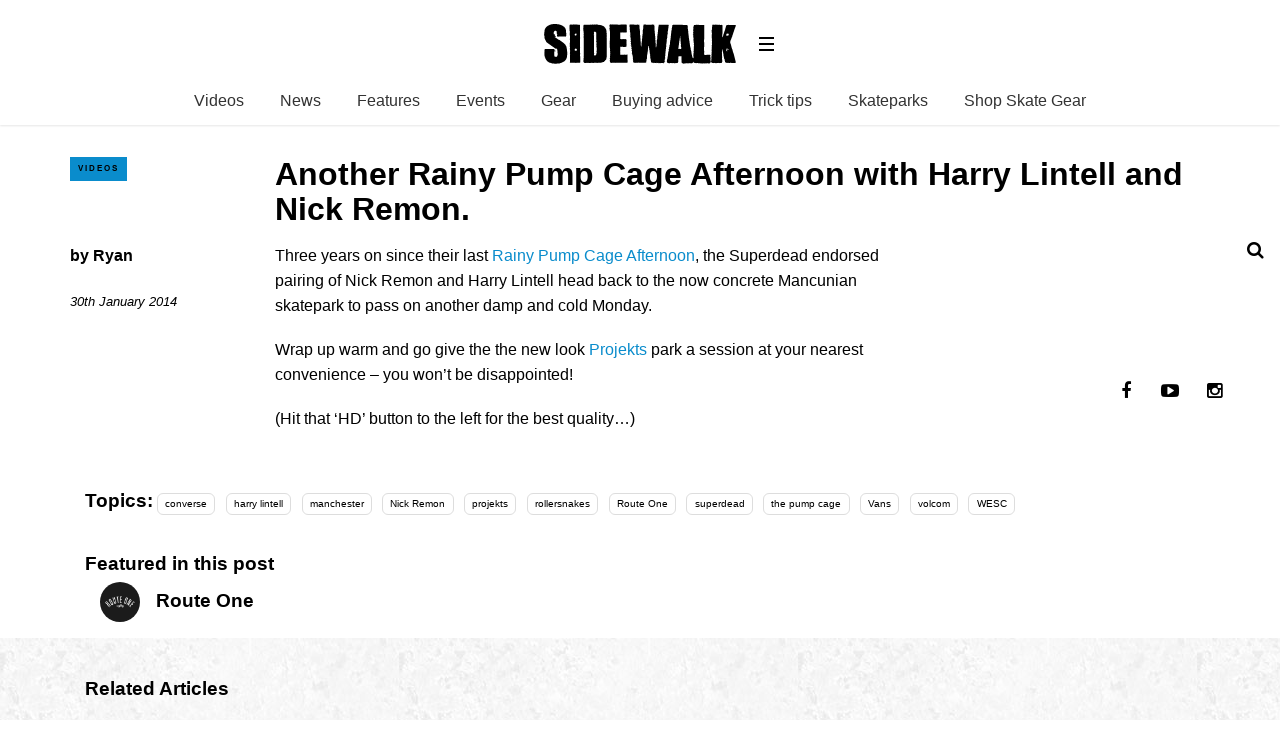

--- FILE ---
content_type: text/html; charset=UTF-8
request_url: https://sidewalkmag.com/skateboard-news/another-rainy-pump-cage-afternoon-with-harry-lintell-and-nick-remon.html
body_size: 11865
content:
<!DOCTYPE html>
<!--[if lt IE 7]> <html class="coresites-production" lang="en-US" class="lt-ie9 lt-ie8 lt-ie7"> <![endif]-->
<!--[if IE 7]>    <html class="coresites-production" lang="en-US" class="lt-ie9 lt-ie8"> <![endif]-->
<!--[if IE 8]>    <html class="coresites-production" lang="en-US" class="lt-ie9"> <![endif]-->
<!--[if IE 9]>    <html class="coresites-production" lang="en-US" class="lt-ie10"> <![endif]-->
<!--[if gt IE 9]><!--> <html class="coresites-production" lang="en-US"> <!--<![endif]-->
  <head>
    <title>Another Rainy Pump Cage Afternoon with Harry Lintell...</title>
    <meta charset="UTF-8" />
    <meta content='width=device-width, initial-scale=1, maximum-scale=1' name='viewport' />
    <meta http-equiv="X-UA-Compatible" content="IE=Edge"/>
    <meta content='yes' name='apple-mobile-web-app-capable' />
    <meta content='black-translucent' name='apple-mobile-web-app-status-bar-style' />
    <meta name='webgains-site-verification' content='qoum0oqb' />
    <meta name="verification" content="0ec83927eac47a3298c4c2162d3ddc7a" />
    <link rel="profile" href="https://gmpg.org/xfn/11" />
   	    <link rel="alternate" type="application/rss+xml" title="RSS 2.0" href="https://sidewalkmag.com/feed" />
    <link rel="alternate" type="text/xml" title="RSS .92" href="https://sidewalkmag.com/feed/rss" />
    <link rel="alternate" type="application/atom+xml" title="Atom 0.3" href="https://sidewalkmag.com/feed/atom" />
    <link rel="alternate" type="application/rss+xml" title="Sidewalk Skateboarding RSS Comments Feed" href="https://sidewalkmag.com/comments/feed" />
    <link rel="icon" href="https://sidewalkmag.com/wp-content/themes/sidewalk/assets/images/favicon.ico?t=8" />
    <link rel="apple-touch-icon" sizes="57x57" href="https://sidewalkmag.com/wp-content/themes/sidewalk/assets/images/apple-touch-icon-57x57.png?t=8" />
    <link rel="apple-touch-icon" sizes="144x144" href="https://sidewalkmag.com/wp-content/themes/sidewalk/assets/images/apple-touch-icon-144x144.png?t=8" />

    
    <!-- GoogleJS -->
    <!-- BEGIN THM AUTO CODE -->
<script async src="https://securepubads.g.doubleclick.net/tag/js/gpt.js"></script>
<script type="text/javascript">
var googletag = googletag || {};
googletag.cmd = googletag.cmd || [];
googletag.cmd.push(function() {
  googletag.pubads().disableInitialLoad(); googletag.pubads().enableSingleRequest();
});
var _hbopts = { alias: '/', type: 'banner' };
var _hbwrap = _hbwrap || [];
(function() {
    var hbldr = function (url, resolution, cachebuster, millis, referrer) {
      var s = document.createElement('script'); s.type = 'text/javascript';
      s.async = true; s.src = 'https://' + url + '&resolution=' + resolution +
        '&random=' + cachebuster + '&millis=' + millis + '&referrer=' + referrer;
      var x = document.getElementsByTagName('script')[0];
      x.parentNode.insertBefore(s, x);
    };

    hbldr(
    'tradecore.tradehouse.media/servlet/hbwrap?stack=47',
      (window.innerWidth||screen.width)+'x'+(window.innerHeight||screen.height),
      Math.floor(89999999*Math.random()+10000000), new Date().getTime(), encodeURIComponent(
        (window!=top&&window.location.ancestorOrigins)?
          window.location.ancestorOrigins[window.location.ancestorOrigins.length-1]:document.location
      )
    );
})();
</script>
<!-- END THM AUTO CODE -->
<script type='text/javascript'>var dataLayer = [{"_type":"siteData","platform":"wordpress","config":{"infiniteScroll":{"splitposts":false,"delay":"0"},"inlineVideoAds":false,"polar":[],"infiniteArticle":"article"},"websiteName":"Sidewalk Skateboarding","websiteSite":"sidewalk","websiteSlug":"sidewalk","shareThrough":false,"gtm.blacklist":["ga","ua"]},{"_type":"singleData","ads":false,"page":"article","postCategory":"skateboarding-videos","postCategories":["skateboard-news","skateboarding-videos"],"tags":["converse","featured-article","harry-lintell-2","manchester","nick-remon","projekts","rollersnakes","route-one","superdead-2","the-pump-cage","vans","volcom","wesc"],"postAuthor":"Ryan","postTitle":"Another Rainy Pump Cage Afternoon with Harry Lintell and Nick Remon.","postType":"video","sponsored":null,"maxAds":null,"noVideoAds":false}]</script>    <!-- /GoogleJS -->

    
   	
<meta name="news_keywords" content="converse, Featured Article, harry lintell, manchester, Nick Remon, projekts, rollersnakes, Route One, superdead, the pump cage" />
<meta name="description" content="Three years on since their last Rainy Pump Cage Afternoon, the Superdead endorsed pairing of Nick Remon and Harry Lintell head back to the now concrete Mancunian skatepark to pass..." />
<meta property="fb:pages" content="" />
<meta property="fb:app_id" content="" />
<meta property="og:site_name" content="Sidewalk Skateboarding" />
<meta property="og:url" content="https://sidewalkmag.com/skateboard-news/another-rainy-pump-cage-afternoon-with-harry-lintell-and-nick-remon.html" />
<meta property="og:type" content="blog" />
<meta property="og:title" content=" | Another Rainy Pump Cage Afternoon with Harry Lintell and Nick Remon." />
<meta property="og:image" content="https://sidewalkmag.com/wp-content/uploads/2014/01/LintellRemonPC.jpg" />
<meta property="twitter:site" content="@" />
<meta property="og:description" content="Three years on since their last Rainy Pump Cage Afternoon, the Superdead endorsed pairing of Nick Remon and Harry Lintell head back to the now concrete Mancunian skatepark to pass on another damp and cold Monday. Wrap up warm and go give the the new look Projekts park a session at your nearest convenience – […]" />
<meta property="og:image:width" content="640" />
<meta property="og:image:height" content="340" /><meta name='robots' content='max-image-preview:large' />
<link rel="alternate" title="oEmbed (JSON)" type="application/json+oembed" href="https://sidewalkmag.com/wp-json/oembed/1.0/embed?url=https%3A%2F%2Fsidewalkmag.com%2Fskateboard-news%2Fanother-rainy-pump-cage-afternoon-with-harry-lintell-and-nick-remon.html" />
<link rel="alternate" title="oEmbed (XML)" type="text/xml+oembed" href="https://sidewalkmag.com/wp-json/oembed/1.0/embed?url=https%3A%2F%2Fsidewalkmag.com%2Fskateboard-news%2Fanother-rainy-pump-cage-afternoon-with-harry-lintell-and-nick-remon.html&#038;format=xml" />
<style id='wp-img-auto-sizes-contain-inline-css' type='text/css'>
img:is([sizes=auto i],[sizes^="auto," i]){contain-intrinsic-size:3000px 1500px}
/*# sourceURL=wp-img-auto-sizes-contain-inline-css */
</style>
<style id='wp-emoji-styles-inline-css' type='text/css'>

	img.wp-smiley, img.emoji {
		display: inline !important;
		border: none !important;
		box-shadow: none !important;
		height: 1em !important;
		width: 1em !important;
		margin: 0 0.07em !important;
		vertical-align: -0.1em !important;
		background: none !important;
		padding: 0 !important;
	}
/*# sourceURL=wp-emoji-styles-inline-css */
</style>
<style id='wp-block-library-inline-css' type='text/css'>
:root{--wp-block-synced-color:#7a00df;--wp-block-synced-color--rgb:122,0,223;--wp-bound-block-color:var(--wp-block-synced-color);--wp-editor-canvas-background:#ddd;--wp-admin-theme-color:#007cba;--wp-admin-theme-color--rgb:0,124,186;--wp-admin-theme-color-darker-10:#006ba1;--wp-admin-theme-color-darker-10--rgb:0,107,160.5;--wp-admin-theme-color-darker-20:#005a87;--wp-admin-theme-color-darker-20--rgb:0,90,135;--wp-admin-border-width-focus:2px}@media (min-resolution:192dpi){:root{--wp-admin-border-width-focus:1.5px}}.wp-element-button{cursor:pointer}:root .has-very-light-gray-background-color{background-color:#eee}:root .has-very-dark-gray-background-color{background-color:#313131}:root .has-very-light-gray-color{color:#eee}:root .has-very-dark-gray-color{color:#313131}:root .has-vivid-green-cyan-to-vivid-cyan-blue-gradient-background{background:linear-gradient(135deg,#00d084,#0693e3)}:root .has-purple-crush-gradient-background{background:linear-gradient(135deg,#34e2e4,#4721fb 50%,#ab1dfe)}:root .has-hazy-dawn-gradient-background{background:linear-gradient(135deg,#faaca8,#dad0ec)}:root .has-subdued-olive-gradient-background{background:linear-gradient(135deg,#fafae1,#67a671)}:root .has-atomic-cream-gradient-background{background:linear-gradient(135deg,#fdd79a,#004a59)}:root .has-nightshade-gradient-background{background:linear-gradient(135deg,#330968,#31cdcf)}:root .has-midnight-gradient-background{background:linear-gradient(135deg,#020381,#2874fc)}:root{--wp--preset--font-size--normal:16px;--wp--preset--font-size--huge:42px}.has-regular-font-size{font-size:1em}.has-larger-font-size{font-size:2.625em}.has-normal-font-size{font-size:var(--wp--preset--font-size--normal)}.has-huge-font-size{font-size:var(--wp--preset--font-size--huge)}.has-text-align-center{text-align:center}.has-text-align-left{text-align:left}.has-text-align-right{text-align:right}.has-fit-text{white-space:nowrap!important}#end-resizable-editor-section{display:none}.aligncenter{clear:both}.items-justified-left{justify-content:flex-start}.items-justified-center{justify-content:center}.items-justified-right{justify-content:flex-end}.items-justified-space-between{justify-content:space-between}.screen-reader-text{border:0;clip-path:inset(50%);height:1px;margin:-1px;overflow:hidden;padding:0;position:absolute;width:1px;word-wrap:normal!important}.screen-reader-text:focus{background-color:#ddd;clip-path:none;color:#444;display:block;font-size:1em;height:auto;left:5px;line-height:normal;padding:15px 23px 14px;text-decoration:none;top:5px;width:auto;z-index:100000}html :where(.has-border-color){border-style:solid}html :where([style*=border-top-color]){border-top-style:solid}html :where([style*=border-right-color]){border-right-style:solid}html :where([style*=border-bottom-color]){border-bottom-style:solid}html :where([style*=border-left-color]){border-left-style:solid}html :where([style*=border-width]){border-style:solid}html :where([style*=border-top-width]){border-top-style:solid}html :where([style*=border-right-width]){border-right-style:solid}html :where([style*=border-bottom-width]){border-bottom-style:solid}html :where([style*=border-left-width]){border-left-style:solid}html :where(img[class*=wp-image-]){height:auto;max-width:100%}:where(figure){margin:0 0 1em}html :where(.is-position-sticky){--wp-admin--admin-bar--position-offset:var(--wp-admin--admin-bar--height,0px)}@media screen and (max-width:600px){html :where(.is-position-sticky){--wp-admin--admin-bar--position-offset:0px}}

/*# sourceURL=wp-block-library-inline-css */
</style><style id='global-styles-inline-css' type='text/css'>
:root{--wp--preset--aspect-ratio--square: 1;--wp--preset--aspect-ratio--4-3: 4/3;--wp--preset--aspect-ratio--3-4: 3/4;--wp--preset--aspect-ratio--3-2: 3/2;--wp--preset--aspect-ratio--2-3: 2/3;--wp--preset--aspect-ratio--16-9: 16/9;--wp--preset--aspect-ratio--9-16: 9/16;--wp--preset--color--black: #000000;--wp--preset--color--cyan-bluish-gray: #abb8c3;--wp--preset--color--white: #ffffff;--wp--preset--color--pale-pink: #f78da7;--wp--preset--color--vivid-red: #cf2e2e;--wp--preset--color--luminous-vivid-orange: #ff6900;--wp--preset--color--luminous-vivid-amber: #fcb900;--wp--preset--color--light-green-cyan: #7bdcb5;--wp--preset--color--vivid-green-cyan: #00d084;--wp--preset--color--pale-cyan-blue: #8ed1fc;--wp--preset--color--vivid-cyan-blue: #0693e3;--wp--preset--color--vivid-purple: #9b51e0;--wp--preset--gradient--vivid-cyan-blue-to-vivid-purple: linear-gradient(135deg,rgb(6,147,227) 0%,rgb(155,81,224) 100%);--wp--preset--gradient--light-green-cyan-to-vivid-green-cyan: linear-gradient(135deg,rgb(122,220,180) 0%,rgb(0,208,130) 100%);--wp--preset--gradient--luminous-vivid-amber-to-luminous-vivid-orange: linear-gradient(135deg,rgb(252,185,0) 0%,rgb(255,105,0) 100%);--wp--preset--gradient--luminous-vivid-orange-to-vivid-red: linear-gradient(135deg,rgb(255,105,0) 0%,rgb(207,46,46) 100%);--wp--preset--gradient--very-light-gray-to-cyan-bluish-gray: linear-gradient(135deg,rgb(238,238,238) 0%,rgb(169,184,195) 100%);--wp--preset--gradient--cool-to-warm-spectrum: linear-gradient(135deg,rgb(74,234,220) 0%,rgb(151,120,209) 20%,rgb(207,42,186) 40%,rgb(238,44,130) 60%,rgb(251,105,98) 80%,rgb(254,248,76) 100%);--wp--preset--gradient--blush-light-purple: linear-gradient(135deg,rgb(255,206,236) 0%,rgb(152,150,240) 100%);--wp--preset--gradient--blush-bordeaux: linear-gradient(135deg,rgb(254,205,165) 0%,rgb(254,45,45) 50%,rgb(107,0,62) 100%);--wp--preset--gradient--luminous-dusk: linear-gradient(135deg,rgb(255,203,112) 0%,rgb(199,81,192) 50%,rgb(65,88,208) 100%);--wp--preset--gradient--pale-ocean: linear-gradient(135deg,rgb(255,245,203) 0%,rgb(182,227,212) 50%,rgb(51,167,181) 100%);--wp--preset--gradient--electric-grass: linear-gradient(135deg,rgb(202,248,128) 0%,rgb(113,206,126) 100%);--wp--preset--gradient--midnight: linear-gradient(135deg,rgb(2,3,129) 0%,rgb(40,116,252) 100%);--wp--preset--font-size--small: 13px;--wp--preset--font-size--medium: 20px;--wp--preset--font-size--large: 36px;--wp--preset--font-size--x-large: 42px;--wp--preset--spacing--20: 0.44rem;--wp--preset--spacing--30: 0.67rem;--wp--preset--spacing--40: 1rem;--wp--preset--spacing--50: 1.5rem;--wp--preset--spacing--60: 2.25rem;--wp--preset--spacing--70: 3.38rem;--wp--preset--spacing--80: 5.06rem;--wp--preset--shadow--natural: 6px 6px 9px rgba(0, 0, 0, 0.2);--wp--preset--shadow--deep: 12px 12px 50px rgba(0, 0, 0, 0.4);--wp--preset--shadow--sharp: 6px 6px 0px rgba(0, 0, 0, 0.2);--wp--preset--shadow--outlined: 6px 6px 0px -3px rgb(255, 255, 255), 6px 6px rgb(0, 0, 0);--wp--preset--shadow--crisp: 6px 6px 0px rgb(0, 0, 0);}:where(.is-layout-flex){gap: 0.5em;}:where(.is-layout-grid){gap: 0.5em;}body .is-layout-flex{display: flex;}.is-layout-flex{flex-wrap: wrap;align-items: center;}.is-layout-flex > :is(*, div){margin: 0;}body .is-layout-grid{display: grid;}.is-layout-grid > :is(*, div){margin: 0;}:where(.wp-block-columns.is-layout-flex){gap: 2em;}:where(.wp-block-columns.is-layout-grid){gap: 2em;}:where(.wp-block-post-template.is-layout-flex){gap: 1.25em;}:where(.wp-block-post-template.is-layout-grid){gap: 1.25em;}.has-black-color{color: var(--wp--preset--color--black) !important;}.has-cyan-bluish-gray-color{color: var(--wp--preset--color--cyan-bluish-gray) !important;}.has-white-color{color: var(--wp--preset--color--white) !important;}.has-pale-pink-color{color: var(--wp--preset--color--pale-pink) !important;}.has-vivid-red-color{color: var(--wp--preset--color--vivid-red) !important;}.has-luminous-vivid-orange-color{color: var(--wp--preset--color--luminous-vivid-orange) !important;}.has-luminous-vivid-amber-color{color: var(--wp--preset--color--luminous-vivid-amber) !important;}.has-light-green-cyan-color{color: var(--wp--preset--color--light-green-cyan) !important;}.has-vivid-green-cyan-color{color: var(--wp--preset--color--vivid-green-cyan) !important;}.has-pale-cyan-blue-color{color: var(--wp--preset--color--pale-cyan-blue) !important;}.has-vivid-cyan-blue-color{color: var(--wp--preset--color--vivid-cyan-blue) !important;}.has-vivid-purple-color{color: var(--wp--preset--color--vivid-purple) !important;}.has-black-background-color{background-color: var(--wp--preset--color--black) !important;}.has-cyan-bluish-gray-background-color{background-color: var(--wp--preset--color--cyan-bluish-gray) !important;}.has-white-background-color{background-color: var(--wp--preset--color--white) !important;}.has-pale-pink-background-color{background-color: var(--wp--preset--color--pale-pink) !important;}.has-vivid-red-background-color{background-color: var(--wp--preset--color--vivid-red) !important;}.has-luminous-vivid-orange-background-color{background-color: var(--wp--preset--color--luminous-vivid-orange) !important;}.has-luminous-vivid-amber-background-color{background-color: var(--wp--preset--color--luminous-vivid-amber) !important;}.has-light-green-cyan-background-color{background-color: var(--wp--preset--color--light-green-cyan) !important;}.has-vivid-green-cyan-background-color{background-color: var(--wp--preset--color--vivid-green-cyan) !important;}.has-pale-cyan-blue-background-color{background-color: var(--wp--preset--color--pale-cyan-blue) !important;}.has-vivid-cyan-blue-background-color{background-color: var(--wp--preset--color--vivid-cyan-blue) !important;}.has-vivid-purple-background-color{background-color: var(--wp--preset--color--vivid-purple) !important;}.has-black-border-color{border-color: var(--wp--preset--color--black) !important;}.has-cyan-bluish-gray-border-color{border-color: var(--wp--preset--color--cyan-bluish-gray) !important;}.has-white-border-color{border-color: var(--wp--preset--color--white) !important;}.has-pale-pink-border-color{border-color: var(--wp--preset--color--pale-pink) !important;}.has-vivid-red-border-color{border-color: var(--wp--preset--color--vivid-red) !important;}.has-luminous-vivid-orange-border-color{border-color: var(--wp--preset--color--luminous-vivid-orange) !important;}.has-luminous-vivid-amber-border-color{border-color: var(--wp--preset--color--luminous-vivid-amber) !important;}.has-light-green-cyan-border-color{border-color: var(--wp--preset--color--light-green-cyan) !important;}.has-vivid-green-cyan-border-color{border-color: var(--wp--preset--color--vivid-green-cyan) !important;}.has-pale-cyan-blue-border-color{border-color: var(--wp--preset--color--pale-cyan-blue) !important;}.has-vivid-cyan-blue-border-color{border-color: var(--wp--preset--color--vivid-cyan-blue) !important;}.has-vivid-purple-border-color{border-color: var(--wp--preset--color--vivid-purple) !important;}.has-vivid-cyan-blue-to-vivid-purple-gradient-background{background: var(--wp--preset--gradient--vivid-cyan-blue-to-vivid-purple) !important;}.has-light-green-cyan-to-vivid-green-cyan-gradient-background{background: var(--wp--preset--gradient--light-green-cyan-to-vivid-green-cyan) !important;}.has-luminous-vivid-amber-to-luminous-vivid-orange-gradient-background{background: var(--wp--preset--gradient--luminous-vivid-amber-to-luminous-vivid-orange) !important;}.has-luminous-vivid-orange-to-vivid-red-gradient-background{background: var(--wp--preset--gradient--luminous-vivid-orange-to-vivid-red) !important;}.has-very-light-gray-to-cyan-bluish-gray-gradient-background{background: var(--wp--preset--gradient--very-light-gray-to-cyan-bluish-gray) !important;}.has-cool-to-warm-spectrum-gradient-background{background: var(--wp--preset--gradient--cool-to-warm-spectrum) !important;}.has-blush-light-purple-gradient-background{background: var(--wp--preset--gradient--blush-light-purple) !important;}.has-blush-bordeaux-gradient-background{background: var(--wp--preset--gradient--blush-bordeaux) !important;}.has-luminous-dusk-gradient-background{background: var(--wp--preset--gradient--luminous-dusk) !important;}.has-pale-ocean-gradient-background{background: var(--wp--preset--gradient--pale-ocean) !important;}.has-electric-grass-gradient-background{background: var(--wp--preset--gradient--electric-grass) !important;}.has-midnight-gradient-background{background: var(--wp--preset--gradient--midnight) !important;}.has-small-font-size{font-size: var(--wp--preset--font-size--small) !important;}.has-medium-font-size{font-size: var(--wp--preset--font-size--medium) !important;}.has-large-font-size{font-size: var(--wp--preset--font-size--large) !important;}.has-x-large-font-size{font-size: var(--wp--preset--font-size--x-large) !important;}
/*# sourceURL=global-styles-inline-css */
</style>

<style id='classic-theme-styles-inline-css' type='text/css'>
/*! This file is auto-generated */
.wp-block-button__link{color:#fff;background-color:#32373c;border-radius:9999px;box-shadow:none;text-decoration:none;padding:calc(.667em + 2px) calc(1.333em + 2px);font-size:1.125em}.wp-block-file__button{background:#32373c;color:#fff;text-decoration:none}
/*# sourceURL=/wp-includes/css/classic-themes.min.css */
</style>
<link rel='stylesheet' id='fm-theme-v2-css' href='https://sidewalkmag.com/wp-content/themes/sidewalk/assets/stylesheets/theme-v2.css?t=8' type='text/css' media='all' />
<script type="text/javascript" src="https://sidewalkmag.com/wp-includes/js/jquery/jquery.min.js?ver=3.7.1" id="jquery-core-js"></script>
<script type="text/javascript" src="https://sidewalkmag.com/wp-includes/js/jquery/jquery-migrate.min.js?ver=3.4.1" id="jquery-migrate-js"></script>
<link rel="https://api.w.org/" href="https://sidewalkmag.com/wp-json/" /><link rel="alternate" title="JSON" type="application/json" href="https://sidewalkmag.com/wp-json/wp/v2/posts/47493" /><link rel="EditURI" type="application/rsd+xml" title="RSD" href="https://sidewalkmag.com/xmlrpc.php?rsd" />
<meta name="generator" content="WordPress 6.9" />
<link rel="canonical" href="https://sidewalkmag.com/skateboard-news/another-rainy-pump-cage-afternoon-with-harry-lintell-and-nick-remon.html" />
<link rel='shortlink' href='https://sidewalkmag.com/?p=47493' />
<link rel="icon" href="https://sidewalkmag.com/wp-content/themes/sidewalk/assets/images/mstile-310x310.png?t=8" sizes="32x32" />
<link rel="icon" href="https://sidewalkmag.com/wp-content/themes/sidewalk/assets/images/mstile-310x310.png?t=8" sizes="192x192" />
<link rel="apple-touch-icon" href="https://sidewalkmag.com/wp-content/themes/sidewalk/assets/images/mstile-310x310.png?t=8" />
<meta name="msapplication-TileImage" content="https://sidewalkmag.com/wp-content/themes/sidewalk/assets/images/mstile-310x310.png?t=8" />
  </head>

  <body id="top" class="wp-singular post-template-default single postid-47493 single-format-standard wp-theme-foundation wp-child-theme-sidewalk js-autoplay-featured category-skateboard-news category-skateboarding-videos js-single-post" data-site-slug="sidewalk"  data-typekit-id="" >

  
  <!-- GoogleTagManager -->
<script>(function(w,d,s,l,i){w[l]=w[l]||[];w[l].push({'gtm.start':
new Date().getTime(),event:'gtm.js'});var f=d.getElementsByTagName(s)[0],
j=d.createElement(s),dl=l!='dataLayer'?'&l='+l:'';j.async=true;j.src=
'//www.googletagmanager.com/gtm.js?id='+i+dl;f.parentNode.insertBefore(j,f);
})(window,document,'script','dataLayer','GTM-WX2VHFFT');</script>
<!-- /GoogleTagManager -->




      <header class="c-site-header">
<div class="c-navbar-primary__search">
    <div class="c-search-form__wrapper">
  <form method="get" class="c-search-form" action="https://sidewalkmag.com/">
    <input type="text" class="c-search-form__input" name="s" placeholder="Search" required="">
    <button type="submit" class="c-search-form__submit" name="submit">
      Go    </button>
  </form>
</div>
  </div>
        <div class="c-navbar-placeholder">
            <div class="c-navbar-primary js-nav-is-fixed">
                <div class="c-navbar-primary__inner o-grid-full-width u-no-padding">

                    <div class="c-navbar-primary__logo-wrapper">
                        <h1 class="c-navbar-primary__logo u-no-padding">
                            <a class="c-navbar-primary__logo-link c-navbar-primary__logo-image" href="https://sidewalkmag.com" title="Homepage">
                                <img class="u-svg-inject" src="https://sidewalkmag.com/wp-content/themes/sidewalk/assets/images/logo.svg?t=8" alt="Another Rainy Pump Cage Afternoon with Harry Lintell and Nick Remon. &#8211; Sidewalk Skateboarding">
                            </a>
                        </h1>

                        <div class="c-nav-toggle__wrapper">
                            <button class="c-nav-toggle c-nav-toggle--nav-feature js-primary-nav-toggle">
                                <div class="c-nav-toggle__inner">
                                    <i class="c-nav-toggle__icon"></i>
                                </div>
                            </button>
                        </div>
                    </div>
                    <div class="c-navbar-primary__tagline-wrapper">
                        <h2 class="c-navbar-primary__tagline">Skateboarding news, videos and photos from Sidewalk Skateboarding Magazine.</h2>
                    </div>
                </div>

                <nav class="c-navbar-primary__main-nav-items">
                    <ul id="menu-feature-nav" class="c-navbar-primary__top-items"><li id="menu-item-73007" class="menu-item menu-item-type-taxonomy menu-item-object-category current-post-ancestor current-menu-parent current-post-parent menu-item-73007"><a href="https://sidewalkmag.com/skateboarding-videos">Videos</a></li>
<li id="menu-item-73008" class="menu-item menu-item-type-taxonomy menu-item-object-category current-post-ancestor current-menu-parent current-post-parent menu-item-73008"><a href="https://sidewalkmag.com/skateboard-news">News</a></li>
<li id="menu-item-73009" class="menu-item menu-item-type-taxonomy menu-item-object-category menu-item-73009"><a href="https://sidewalkmag.com/features">Features</a></li>
<li id="menu-item-103041" class="menu-item menu-item-type-taxonomy menu-item-object-category menu-item-103041"><a href="https://sidewalkmag.com/skateboard-news/skateboarding-events">Events</a></li>
<li id="menu-item-101455" class="menu-item menu-item-type-taxonomy menu-item-object-category menu-item-101455"><a href="https://sidewalkmag.com/skateboard-gear">Gear</a></li>
<li id="menu-item-104255" class="menu-item menu-item-type-taxonomy menu-item-object-category menu-item-104255"><a href="https://sidewalkmag.com/skateboard-gear/advice">Buying advice</a></li>
<li id="menu-item-104254" class="menu-item menu-item-type-taxonomy menu-item-object-category menu-item-104254"><a href="https://sidewalkmag.com/skateboard-tricks">Trick tips</a></li>
<li id="menu-item-106573" class="menu-item menu-item-type-taxonomy menu-item-object-category menu-item-106573"><a href="https://sidewalkmag.com/skateparks">Skateparks</a></li>
<li id="menu-item-127819" class="menu-item menu-item-type-custom menu-item-object-custom menu-item-has-children menu-parent-item menu-item-127819"><a href="https://surfdome.sjv.io/c/3662821/1005920/13170?u=https%3A%2F%2Fwww.surfdome.com%2FSkate-Shop%2Fsddsl13344.htm">Shop Skate Gear</a>
<ul class="sub-menu">
	<li id="menu-item-127820" class="menu-item menu-item-type-custom menu-item-object-custom menu-item-127820"><a href="https://surfdome.sjv.io/c/3662821/1005920/13170?u=https%3A%2F%2Fwww.surfdome.com%2FComplete-Skateboards%2Fsddsl13345.htm">Complete Skateboards</a></li>
	<li id="menu-item-127821" class="menu-item menu-item-type-custom menu-item-object-custom menu-item-127821"><a href="https://surfdome.sjv.io/c/3662821/1005920/13170?u=https%3A%2F%2Fwww.surfdome.com%2FSurfskate-Skateboards%2Fsddsl16147.htm">Surfskate Boards</a></li>
	<li id="menu-item-127822" class="menu-item menu-item-type-custom menu-item-object-custom menu-item-127822"><a href="https://surfdome.sjv.io/c/3662821/1005920/13170?u=https%3A%2F%2Fwww.surfdome.com%2FSkateboard-Decks%2Fsddsl13351.htm">Skateboard Decks</a></li>
	<li id="menu-item-127823" class="menu-item menu-item-type-custom menu-item-object-custom menu-item-127823"><a href="https://surfdome.sjv.io/c/3662821/1005920/13170?u=https%3A%2F%2Fwww.surfdome.com%2FSkateboard-Wheels%2Fsddsl13354.htm">Skateboard Wheels</a></li>
	<li id="menu-item-127824" class="menu-item menu-item-type-custom menu-item-object-custom menu-item-127824"><a href="https://surfdome.sjv.io/c/3662821/1005920/13170?u=https%3A%2F%2Fwww.surfdome.com%2FSkate-Hardware%2Fsdsd1011.htm">Trucks, Bearings &#038; Accessories</a></li>
	<li id="menu-item-127825" class="menu-item menu-item-type-custom menu-item-object-custom menu-item-127825"><a href="https://surfdome.sjv.io/c/3662821/1005920/13170?u=https%3A%2F%2Fwww.surfdome.com%2FSkate-Clothing%2Fsddsl13359.htm">Skate Clothing</a></li>
	<li id="menu-item-127826" class="menu-item menu-item-type-custom menu-item-object-custom menu-item-127826"><a href="https://surfdome.sjv.io/c/3662821/1005920/13170?u=https%3A%2F%2Fwww.surfdome.com%2FSkate-Shoes%2Fsddsl13360.htm">Skate Shoes</a></li>
	<li id="menu-item-127827" class="menu-item menu-item-type-custom menu-item-object-custom menu-item-127827"><a href="https://surfdome.sjv.io/c/3662821/1005920/13170?u=https%3A%2F%2Fwww.surfdome.com%2FSkate-Backpacks%2Fsddsl13358.htm">Skate Backpacks</a></li>
</ul>
</li>
</ul>                </nav>
<a class="c-search-toggle">
  <i class="c-icon fa-search"></i>

</a>

                <nav class="c-navbar-primary__social u-no-padding">
                     <a class="c-navbar-primary__social-link" href="https://www.facebook.com/OfficialSidewalkMag" title="Find us on Facebook" target="_blank">
                        <i class="fa fa-facebook"></i>
                     </a>

                     <a class="c-navbar-primary__social-link" href="https://www.youtube.com/sidewalkmag" title="Watch our YouTube Channel" target="_blank">
                        <i class="fa fa-youtube-play"></i>
                     </a>

                     <a class="c-navbar-primary__social-link" href="https://www.instagram.com/sidewalkmag/" title="Find us on Instagram" target="_blank">
                        <i class="fa fa-instagram"></i>
                     </a>
                </nav>
            </div>
        </div>

        <div class="c-navbar-side__nav-items-wrapper js-primary-nav-menu">
            <button class="c-nav-toggle c-nav-toggle--nav-side js-primary-nav-toggle">
                <div class="c-nav-toggle__inner">
                    <i class="c-nav-toggle__icon"></i>
                    <span>Menu</span>
                </div>
                <span class="c-nav-toggle__title"></span>
            </button>
            <div class="o-grid">
                <div class="c-search-form__wrapper">
  <form method="get" class="c-search-form" action="https://sidewalkmag.com/">
    <input type="text" class="c-search-form__input" name="s" placeholder="Search" required />
    <button type="submit" class="c-search-form__submit" name="submit">
      Go    </button>
  </form>
</div>
                <nav class="c-navbar-side__nav-items">
                    <ul id="menu-primary" class="nav-primary-list"><li id="menu-item-94903" class="menu-item menu-item-type-custom menu-item-object-custom menu-item-94903"><a href="http://sidewalkmag.bigcartel.com/">Shop</a></li>
<li id="menu-item-127828" class="menu-item menu-item-type-custom menu-item-object-custom menu-item-has-children menu-parent-item menu-item-127828"><a href="https://surfdome.sjv.io/c/3662821/1005920/13170?u=https%3A%2F%2Fwww.surfdome.com%2FSkate-Shop%2Fsddsl13344.htm">Shop Skate Gear</a>
<ul class="sub-menu">
	<li id="menu-item-127829" class="menu-item menu-item-type-custom menu-item-object-custom menu-item-127829"><a href="https://surfdome.sjv.io/c/3662821/1005920/13170?u=https%3A%2F%2Fwww.surfdome.com%2FComplete-Skateboards%2Fsddsl13345.htm">Complete Skateboards</a></li>
	<li id="menu-item-127830" class="menu-item menu-item-type-custom menu-item-object-custom menu-item-127830"><a href="https://surfdome.sjv.io/c/3662821/1005920/13170?u=https%3A%2F%2Fwww.surfdome.com%2FSurfskate-Skateboards%2Fsddsl16147.htm">Surfskate Boards</a></li>
	<li id="menu-item-127831" class="menu-item menu-item-type-custom menu-item-object-custom menu-item-127831"><a href="https://surfdome.sjv.io/c/3662821/1005920/13170?u=https%3A%2F%2Fwww.surfdome.com%2FSkateboard-Decks%2Fsddsl13351.htm">Skateboard Decks</a></li>
	<li id="menu-item-127832" class="menu-item menu-item-type-custom menu-item-object-custom menu-item-127832"><a href="https://surfdome.sjv.io/c/3662821/1005920/13170?u=https%3A%2F%2Fwww.surfdome.com%2FSkateboard-Wheels%2Fsddsl13354.htm">Skateboard Wheels</a></li>
	<li id="menu-item-127833" class="menu-item menu-item-type-custom menu-item-object-custom menu-item-127833"><a href="https://surfdome.sjv.io/c/3662821/1005920/13170?u=https%3A%2F%2Fwww.surfdome.com%2FSkate-Hardware%2Fsdsd1011.htm">Trucks, Bearings &#038; Accessories</a></li>
	<li id="menu-item-127834" class="menu-item menu-item-type-custom menu-item-object-custom menu-item-127834"><a href="https://surfdome.sjv.io/c/3662821/1005920/13170?u=https%3A%2F%2Fwww.surfdome.com%2FSkate-Clothing%2Fsddsl13359.htm">Skate Clothing</a></li>
	<li id="menu-item-127835" class="menu-item menu-item-type-custom menu-item-object-custom menu-item-127835"><a href="https://surfdome.sjv.io/c/3662821/1005920/13170?u=https%3A%2F%2Fwww.surfdome.com%2FSkate-Shoes%2Fsddsl13360.htm">Skate Shoes</a></li>
	<li id="menu-item-127836" class="menu-item menu-item-type-custom menu-item-object-custom menu-item-127836"><a href="https://surfdome.sjv.io/c/3662821/1005920/13170?u=https%3A%2F%2Fwww.surfdome.com%2FSkate-Backpacks%2Fsddsl13358.htm">Skate Backpacks</a></li>
</ul>
</li>
<li id="menu-item-31443" class="menu-item menu-item-type-taxonomy menu-item-object-category current-post-ancestor current-menu-parent current-post-parent menu-item-has-children menu-parent-item menu-item-31443"><a href="https://sidewalkmag.com/skateboarding-videos">Videos</a>
<ul class="sub-menu">
	<li id="menu-item-40912" class="menu-item menu-item-type-taxonomy menu-item-object-category menu-item-40912"><a href="https://sidewalkmag.com/skateboarding-videos/sunday-service-videos">Sunday Service</a></li>
</ul>
</li>
<li id="menu-item-31441" class="menu-item menu-item-type-taxonomy menu-item-object-category current-post-ancestor current-menu-parent current-post-parent menu-item-has-children menu-parent-item menu-item-31441"><a href="https://sidewalkmag.com/skateboard-news">News</a>
<ul class="sub-menu">
	<li id="menu-item-31444" class="menu-item menu-item-type-taxonomy menu-item-object-category menu-item-31444"><a href="https://sidewalkmag.com/skateboard-news/skateboarding-events">Event News</a></li>
</ul>
</li>
<li id="menu-item-53766" class="menu-item menu-item-type-taxonomy menu-item-object-category menu-item-has-children menu-parent-item menu-item-53766"><a href="https://sidewalkmag.com/features">Features</a>
<ul class="sub-menu">
	<li id="menu-item-31445" class="menu-item menu-item-type-taxonomy menu-item-object-category menu-item-31445"><a href="https://sidewalkmag.com/features/interviews">Interviews</a></li>
</ul>
</li>
<li id="menu-item-78350" class="menu-item menu-item-type-taxonomy menu-item-object-category menu-item-78350"><a href="https://sidewalkmag.com/issues">Sidewalk Magazine</a></li>
<li id="menu-item-52823" class="menu-item menu-item-type-taxonomy menu-item-object-category menu-item-has-children menu-parent-item menu-item-52823"><a href="https://sidewalkmag.com/skateboard-tricks">Trick Tips</a>
<ul class="sub-menu">
	<li id="menu-item-52826" class="menu-item menu-item-type-taxonomy menu-item-object-category menu-item-52826"><a href="https://sidewalkmag.com/skateboard-tricks/beginner-tricks">Beginner Tricks</a></li>
	<li id="menu-item-52827" class="menu-item menu-item-type-taxonomy menu-item-object-category menu-item-52827"><a href="https://sidewalkmag.com/skateboard-tricks/intermediate-tricks">Intermediate Tricks</a></li>
	<li id="menu-item-52824" class="menu-item menu-item-type-taxonomy menu-item-object-category menu-item-52824"><a href="https://sidewalkmag.com/skateboard-tricks/advanced-tricks">Advanced Tricks</a></li>
	<li id="menu-item-52825" class="menu-item menu-item-type-taxonomy menu-item-object-category menu-item-52825"><a href="https://sidewalkmag.com/skateboard-gear/advice">Advice</a></li>
</ul>
</li>
<li id="menu-item-53024" class="menu-item menu-item-type-taxonomy menu-item-object-category menu-item-has-children menu-parent-item menu-item-53024"><a href="https://sidewalkmag.com/skateboard-pictures">Photos</a>
<ul class="sub-menu">
	<li id="menu-item-31496" class="menu-item menu-item-type-taxonomy menu-item-object-category menu-item-31496"><a href="https://sidewalkmag.com/skateboard-pictures/gallery">Galleries</a></li>
	<li id="menu-item-31497" class="menu-item menu-item-type-taxonomy menu-item-object-category menu-item-31497"><a href="https://sidewalkmag.com/skateboard-pictures/wallpapers">Wallpapers</a></li>
	<li id="menu-item-33312" class="menu-item menu-item-type-custom menu-item-object-custom menu-item-33312"><a href="https://www.instagram.com/sidewalkmag/">Sidewalk Instagram</a></li>
</ul>
</li>
<li id="menu-item-31446" class="menu-item menu-item-type-taxonomy menu-item-object-category menu-item-31446"><a href="https://sidewalkmag.com/win">Win</a></li>
</ul>                </nav>
                <div class="c-navbar-side__social-items-wrapper">
                    <nav class="c-navbar-side__social-items">
                        
<a class="c-navbar-primary__social-link" href="https://www.facebook.com/OfficialSidewalkMag" title="Find us on Facebook" target="_blank">
   <i class="fa fa-facebook"></i>
</a>

<a class="c-navbar-primary__social-link" href="https://www.youtube.com/sidewalkmag" title="Watch our YouTube Channel" target="_blank">
   <i class="fa fa-youtube"></i>
</a>

<a class="c-navbar-primary__social-link" href="https://www.instagram.com/sidewalkmag/" title="Find us on Instagram" target="_blank">
   <i class="fa fa-instagram"></i>
</a>
                    </nav>
                </div>
            </div>
        </div>
    </header>


<section class="o-section">
  </section>


<section class="o-section o-section-intro-top o-section-- o-section--has-ads js-section--has-ads " id="">
  
<div class="c-article-head c-article-head--none" >
  
<header class="c-article-head__inner ">
      <h4 class="c-article-head__category o-col-xl--2"><a class="c-article-head__category-link" href="https://sidewalkmag.com/skateboarding-videos">Videos</a></h4>
  
  <div class="c-article-head__title-wrapper o-col-xl--10">
    <h1 class="c-article-head__title">Another Rainy Pump Cage Afternoon with Harry Lintell and Nick Remon.</h1>

      </div>
</header>
</div></section>

<section class="o-section o-section-intro  o-section--has-ads js-section--has-ads">
  <div class="c-article-body">
    <aside class="c-article-body__aside c-article-body__aside--left o-col-lg--2">
      <div class="c-article-meta">
    <div class="c-article-meta__wrapper">
    <a href="https://sidewalkmag.com/author/ryan" target="_blank">
      <p class="c-article-meta__author">
        by <strong>Ryan</strong>
      </p>
    </a>

    <p class="c-article-meta__social">
      
      
    </p>
  </div>
  <date class="c-article-meta__date">30th January 2014</date>
</div>
      <div class="c-article-share__wrapper">
  <div class="c-article-share">
    <h3 class="c-article-share__title">Share</h3>
  </div>
</div>
          </aside>

    <div class="c-article-copy">
      <p>Three years on since their last <a href="https://sidewalkmag.com/videos/rainy-pump-cage-afternoon-harry-lintell-nick-remon.html" target="_blank">Rainy Pump Cage Afternoon</a>, the Superdead endorsed pairing of Nick Remon and Harry Lintell head back to the now concrete Mancunian skatepark to pass on another damp and cold Monday.</p>
<p>Wrap up warm and go give the the new look <a href="http://www.projektsmcr.com/" target="_blank">Projekts</a> park a session at your nearest convenience &#8211; you won&#8217;t be disappointed!</p>
<p>(Hit that &#8216;HD&#8217; button to the left for the best quality&#8230;)</p>
    </div>

    <aside class="c-article-body__aside c-article-body__aside--right">
      <div class="c-companion-slot">
              </div>
          </aside>

  </div>
</section>


<section class="o-section">
  <div class="o-grid">
    <div class="c-article-tags">
      <div class="article-single-tags">
  <h4 class="article-tags-title">Topics:</h4>
  <div class="article-tags">
                <a class="c-btn c-btn--tiny" href="https://sidewalkmag.com/tag/converse" class="is-tracked" data-category="Click:Article Tags" data-action="converse">converse</a>
                      <a class="c-btn c-btn--tiny" href="https://sidewalkmag.com/tag/harry-lintell-2" class="is-tracked" data-category="Click:Article Tags" data-action="harry lintell">harry lintell</a>
                <a class="c-btn c-btn--tiny" href="https://sidewalkmag.com/tag/manchester" class="is-tracked" data-category="Click:Article Tags" data-action="manchester">manchester</a>
                <a class="c-btn c-btn--tiny" href="https://sidewalkmag.com/tag/nick-remon" class="is-tracked" data-category="Click:Article Tags" data-action="Nick Remon">Nick Remon</a>
                <a class="c-btn c-btn--tiny" href="https://sidewalkmag.com/tag/projekts" class="is-tracked" data-category="Click:Article Tags" data-action="projekts">projekts</a>
                <a class="c-btn c-btn--tiny" href="https://sidewalkmag.com/tag/rollersnakes" class="is-tracked" data-category="Click:Article Tags" data-action="rollersnakes">rollersnakes</a>
                <a class="c-btn c-btn--tiny" href="https://sidewalkmag.com/tag/route-one" class="is-tracked" data-category="Click:Article Tags" data-action="Route One">Route One</a>
                <a class="c-btn c-btn--tiny" href="https://sidewalkmag.com/tag/superdead-2" class="is-tracked" data-category="Click:Article Tags" data-action="superdead">superdead</a>
                <a class="c-btn c-btn--tiny" href="https://sidewalkmag.com/tag/the-pump-cage" class="is-tracked" data-category="Click:Article Tags" data-action="the pump cage">the pump cage</a>
                <a class="c-btn c-btn--tiny" href="https://sidewalkmag.com/tag/vans" class="is-tracked" data-category="Click:Article Tags" data-action="Vans">Vans</a>
                <a class="c-btn c-btn--tiny" href="https://sidewalkmag.com/tag/volcom" class="is-tracked" data-category="Click:Article Tags" data-action="volcom">volcom</a>
                <a class="c-btn c-btn--tiny" href="https://sidewalkmag.com/tag/wesc" class="is-tracked" data-category="Click:Article Tags" data-action="WESC">WESC</a>
      </div>
</div>    </div>
    <div class="c-article-tags-profiles">  
      
<div class="c-profiles__wrapper">
  <h4 class="c-profiles__title">Featured in this post</h4>
  <ul class="c-profiles__inner">
          <li class="c-profiles__profile">
        <a class="c-profiles__profile-link is-tracked" data-category="Click:Related Post Profiles" data-action="Brands" data-label="Position 1" href="https://sidewalkmag.com/brands/route-one" title="Route One ">
          <img class='article-square-thumb c-profiles__profile-thumb' src='https://sidewalkmag.com/wp-content/uploads/2014/06/Route-One.jpg' width='200' height='200' alt='Route One' >          <h4 class="post-profile-title">Route One </h4>
        </a>
      </li>
      </ul>
</div>    </div>
  </div>
</section>

<section class="o-section c-related-articles--row js-related-articles--row">
  <h4 class="c-related-articles__title"><span>Related Articles</span></h4>
  <div class="o-grid">
      <div class="o-scroll__wrapper c-widget c-widget__related-articles">

        <div class="c-widget-content o-scroll__content o-scroll__content--5">
          <div class="c-card__wrapper o-col-xs--fifth o-col-lg--fifth  c-card--xs c-card--skateboard-news " >

  <div class="c-card " >

    <div class="c-card__media-wrapper">
      <div class="c-card__media-inner">
        <img class='c-card__image js-lazyload' src='[data-uri]' data-src='https://sidewalkmag.com/wp-content/uploads/2014/02/Screen-Shot-2014-02-25-at-18.51.03.jpg' width=534 height=328 >      </div>
    </div>

    <div class="c-card__title-wrapper">
      <div class="c-card__title-inner">
                  <h5 class="c-card__taxonomy">News</h5>
        
        <h4 class="c-card__title">
          <a class="c-card__title-link" href="https://sidewalkmag.com/skateboard-news/cellout-montage-3-with-gilbert-crockett-and-co.html">CELLOUT Montage 3 with Gilbert Crockett and co.</a>
        </h4>

                  <p class="c-card__excerpt">Gilbert Crockett and co are back with the third of their CELLOUT homie-cam edits.
&#8220;Welcome to LA brother&#8230;&#8221;
Filmed and Edited by Brent O&#8217;Donnell.
http://www.youtube.com/watch?v=TG9JbnJSMUM
</p>
        
        <aside class="c-card__meta">
          
          
                  </aside>
      </div>
    </div>

    <a class="c-card__link u-faux-block-link__overlay" href="https://sidewalkmag.com/skateboard-news/cellout-montage-3-with-gilbert-crockett-and-co.html">CELLOUT Montage 3 with Gilbert Crockett and co.</a>

  </div>

</div><div class="c-card__wrapper o-col-xs--fifth o-col-lg--fifth  c-card--xs c-card--skateboarding-videos " >

  <div class="c-card " >

    <div class="c-card__media-wrapper">
      <div class="c-card__media-inner">
        <img class='c-card__image js-lazyload' src='[data-uri]' data-src='https://sidewalkmag.com/wp-content/uploads/2014/02/RemonExcursionThumb.jpg' width=640 height=340 >      </div>
    </div>

    <div class="c-card__title-wrapper">
      <div class="c-card__title-inner">
                  <h5 class="c-card__taxonomy">Videos</h5>
        
        <h4 class="c-card__title">
          <a class="c-card__title-link" href="https://sidewalkmag.com/skateboard-news/vans-excursion-episode-1-nick-remon.html">Vans 'Excursion' Episode 1 - Nick Remon.</a>
        </h4>

                  <p class="c-card__excerpt">Backing up his interview and cover in the latest issue of the mag, Vans have come through with the first of their &#8216;Excursion&#8217; edits, featuring...</p>
        
        <aside class="c-card__meta">
          
          
                  </aside>
      </div>
    </div>

    <a class="c-card__link u-faux-block-link__overlay" href="https://sidewalkmag.com/skateboard-news/vans-excursion-episode-1-nick-remon.html">Vans 'Excursion' Episode 1 - Nick Remon.</a>

  </div>

</div><div class="c-card__wrapper o-col-xs--fifth o-col-lg--fifth  c-card--xs c-card--skateboard-news " >

  <div class="c-card " >

    <div class="c-card__media-wrapper">
      <div class="c-card__media-inner">
        <img class='c-card__image js-lazyload' src='[data-uri]' data-src='https://sidewalkmag.com/wp-content/uploads/2014/02/Screen-Shot-2014-02-25-at-10.33.40.jpg' width=538 height=275 >      </div>
    </div>

    <div class="c-card__title-wrapper">
      <div class="c-card__title-inner">
                  <h5 class="c-card__taxonomy">News</h5>
        
        <h4 class="c-card__title">
          <a class="c-card__title-link" href="https://sidewalkmag.com/skateboard-news/new-nick-trapasso-footage.html">New Nick Trapasso footage!</a>
        </h4>

                  <p class="c-card__excerpt">I&#8217;m not too sure about the animations or the VHS filter, but new Nick Trapasso footage is always welcome round these parts&#8230;
http://www.youtube.com/watch?v=FL-fMRxEoa4
</p>
        
        <aside class="c-card__meta">
          
          
                  </aside>
      </div>
    </div>

    <a class="c-card__link u-faux-block-link__overlay" href="https://sidewalkmag.com/skateboard-news/new-nick-trapasso-footage.html">New Nick Trapasso footage!</a>

  </div>

</div><div class="c-card__wrapper o-col-xs--fifth o-col-lg--fifth  c-card--xs c-card--skateboard-news " >

  <div class="c-card " >

    <div class="c-card__media-wrapper">
      <div class="c-card__media-inner">
        <img class='c-card__image js-lazyload' src='[data-uri]' data-src='https://sidewalkmag.com/wp-content/uploads/2014/02/Screen-Shot-2014-02-25-at-10.13.28.jpg' width=638 height=347 >      </div>
    </div>

    <div class="c-card__title-wrapper">
      <div class="c-card__title-inner">
                  <h5 class="c-card__taxonomy">News</h5>
        
        <h4 class="c-card__title">
          <a class="c-card__title-link" href="https://sidewalkmag.com/skateboard-news/volcoms-making-of-true-to-this-part-4.html">Volcom's Making Of 'True To This' - Part 4.</a>
        </h4>

                  <p class="c-card__excerpt">The premiere of Volcom&#8217;s next full length offering &#8216;True To This&#8217; takes place this coming Saturday, and the fourth teaser &#8211; entitled &#8216;The Indefinite Ride&#8217;...</p>
        
        <aside class="c-card__meta">
          
          
                  </aside>
      </div>
    </div>

    <a class="c-card__link u-faux-block-link__overlay" href="https://sidewalkmag.com/skateboard-news/volcoms-making-of-true-to-this-part-4.html">Volcom's Making Of 'True To This' - Part 4.</a>

  </div>

</div><div class="c-card__wrapper o-col-xs--fifth o-col-lg--fifth  c-card--xs c-card--skateboard-news " >

  <div class="c-card " >

    <div class="c-card__media-wrapper">
      <div class="c-card__media-inner">
        <img class='c-card__image js-lazyload' src='[data-uri]' data-src='https://sidewalkmag.com/wp-content/uploads/2014/02/Screen-Shot-2014-02-24-at-12.20.52.png' width=502 height=250 >      </div>
    </div>

    <div class="c-card__title-wrapper">
      <div class="c-card__title-inner">
                  <h5 class="c-card__taxonomy">News</h5>
        
        <h4 class="c-card__title">
          <a class="c-card__title-link" href="https://sidewalkmag.com/skateboard-news/becky-jaques-first-light-interview-from-sidewalk-203.html">Becky Jaques 'First Light' interview from Sidewalk 203</a>
        </h4>

                  <p class="c-card__excerpt">From Sidewalk 203 &#8211; August 2013
&nbsp;

I knew Becky for ages before I realised she was a girl.
She doesn’t conform to all the usual girly stereotypes...</p>
        
        <aside class="c-card__meta">
          
          
                  </aside>
      </div>
    </div>

    <a class="c-card__link u-faux-block-link__overlay" href="https://sidewalkmag.com/skateboard-news/becky-jaques-first-light-interview-from-sidewalk-203.html">Becky Jaques 'First Light' interview from Sidewalk 203</a>

  </div>

</div>        </div>

      </div>
    </div>
</section>

        
<footer class="c-site-footer">
  <nav class="c-navbar-footer__top-items">
  <ul id="menu-footer-navigation" class="c-navbar-footer__top-items"><li id="menu-item-32090" class="menu-item menu-item-type-taxonomy menu-item-object-category current-post-ancestor current-menu-parent current-post-parent menu-item-32090"><a href="https://sidewalkmag.com/skateboard-news">News</a></li>
<li id="menu-item-32092" class="menu-item menu-item-type-taxonomy menu-item-object-category current-post-ancestor current-menu-parent current-post-parent menu-item-32092"><a href="https://sidewalkmag.com/skateboarding-videos">Videos</a></li>
<li id="menu-item-32093" class="menu-item menu-item-type-taxonomy menu-item-object-category menu-item-32093"><a href="https://sidewalkmag.com/skateboard-news/skateboarding-events">Events</a></li>
<li id="menu-item-32094" class="menu-item menu-item-type-taxonomy menu-item-object-category menu-item-32094"><a href="https://sidewalkmag.com/features/interviews">Interviews</a></li>
<li id="menu-item-101454" class="menu-item menu-item-type-taxonomy menu-item-object-category menu-item-101454"><a href="https://sidewalkmag.com/skateboard-gear">Gear</a></li>
</ul></nav>

<div class="o-grid">

  <div class="c-navbar-footer__logo-wrapper o-col-md-12">
    <a class="c-navbar-footer__logo" href="https://sidewalkmag.com" title="Homepage">
      <img class="u-svg-inject" src="https://sidewalkmag.com/wp-content/themes/sidewalk/assets/images/logo.svg?t=8" alt="Another Rainy Pump Cage Afternoon with Harry Lintell and Nick Remon. &#8211; Sidewalk Skateboarding">    </a>
  </div>

  <div class="o-col-md--6">
  <ul class="c-navbar-footer__legal">
    <li class="c-navbar-footer__legal-item">
      <a class="c-navbar-footer__legal-link" target="_blank" href="/privacy/legal-information/">Legal</a>
    </li>
    <li class="c-navbar-footer__legal-item">
      <a class="c-navbar-footer__legal-link" target="_blank" href="/privacy/privacy-statement/">Privacy Policy</a>
    </li>
  </ul>
</div>

<div class="o-col-md--6">
  <p class="c-navbar-footer__copyright">&copy; Sidewalk Skateboarding 2026</p>
</div>

</div>
</footer>
    <script type="text/javascript">
    function mapListener() {
        whenReady('mapsReady');
    }

    function mapsReady() {
        window.AcfMaps.ready();
    }
</script>
    <script type="speculationrules">
{"prefetch":[{"source":"document","where":{"and":[{"href_matches":"/*"},{"not":{"href_matches":["/wp-*.php","/wp-admin/*","/wp-content/uploads/*","/wp-content/*","/wp-content/plugins/*","/wp-content/themes/sidewalk/*","/wp-content/themes/foundation/*","/*\\?(.+)"]}},{"not":{"selector_matches":"a[rel~=\"nofollow\"]"}},{"not":{"selector_matches":".no-prefetch, .no-prefetch a"}}]},"eagerness":"conservative"}]}
</script>
<div class='c-environment-notice c-environment-notice--production'>production</div><script src="https://sidewalkmag.com/wp-content/themes/sidewalk/assets/javascripts/app.js?t=8" defer="defer" async type="text/javascript"></script>
<script id="wp-emoji-settings" type="application/json">
{"baseUrl":"https://s.w.org/images/core/emoji/17.0.2/72x72/","ext":".png","svgUrl":"https://s.w.org/images/core/emoji/17.0.2/svg/","svgExt":".svg","source":{"concatemoji":"https://sidewalkmag.com/wp-includes/js/wp-emoji-release.min.js?ver=6.9"}}
</script>
<script type="module">
/* <![CDATA[ */
/*! This file is auto-generated */
const a=JSON.parse(document.getElementById("wp-emoji-settings").textContent),o=(window._wpemojiSettings=a,"wpEmojiSettingsSupports"),s=["flag","emoji"];function i(e){try{var t={supportTests:e,timestamp:(new Date).valueOf()};sessionStorage.setItem(o,JSON.stringify(t))}catch(e){}}function c(e,t,n){e.clearRect(0,0,e.canvas.width,e.canvas.height),e.fillText(t,0,0);t=new Uint32Array(e.getImageData(0,0,e.canvas.width,e.canvas.height).data);e.clearRect(0,0,e.canvas.width,e.canvas.height),e.fillText(n,0,0);const a=new Uint32Array(e.getImageData(0,0,e.canvas.width,e.canvas.height).data);return t.every((e,t)=>e===a[t])}function p(e,t){e.clearRect(0,0,e.canvas.width,e.canvas.height),e.fillText(t,0,0);var n=e.getImageData(16,16,1,1);for(let e=0;e<n.data.length;e++)if(0!==n.data[e])return!1;return!0}function u(e,t,n,a){switch(t){case"flag":return n(e,"\ud83c\udff3\ufe0f\u200d\u26a7\ufe0f","\ud83c\udff3\ufe0f\u200b\u26a7\ufe0f")?!1:!n(e,"\ud83c\udde8\ud83c\uddf6","\ud83c\udde8\u200b\ud83c\uddf6")&&!n(e,"\ud83c\udff4\udb40\udc67\udb40\udc62\udb40\udc65\udb40\udc6e\udb40\udc67\udb40\udc7f","\ud83c\udff4\u200b\udb40\udc67\u200b\udb40\udc62\u200b\udb40\udc65\u200b\udb40\udc6e\u200b\udb40\udc67\u200b\udb40\udc7f");case"emoji":return!a(e,"\ud83e\u1fac8")}return!1}function f(e,t,n,a){let r;const o=(r="undefined"!=typeof WorkerGlobalScope&&self instanceof WorkerGlobalScope?new OffscreenCanvas(300,150):document.createElement("canvas")).getContext("2d",{willReadFrequently:!0}),s=(o.textBaseline="top",o.font="600 32px Arial",{});return e.forEach(e=>{s[e]=t(o,e,n,a)}),s}function r(e){var t=document.createElement("script");t.src=e,t.defer=!0,document.head.appendChild(t)}a.supports={everything:!0,everythingExceptFlag:!0},new Promise(t=>{let n=function(){try{var e=JSON.parse(sessionStorage.getItem(o));if("object"==typeof e&&"number"==typeof e.timestamp&&(new Date).valueOf()<e.timestamp+604800&&"object"==typeof e.supportTests)return e.supportTests}catch(e){}return null}();if(!n){if("undefined"!=typeof Worker&&"undefined"!=typeof OffscreenCanvas&&"undefined"!=typeof URL&&URL.createObjectURL&&"undefined"!=typeof Blob)try{var e="postMessage("+f.toString()+"("+[JSON.stringify(s),u.toString(),c.toString(),p.toString()].join(",")+"));",a=new Blob([e],{type:"text/javascript"});const r=new Worker(URL.createObjectURL(a),{name:"wpTestEmojiSupports"});return void(r.onmessage=e=>{i(n=e.data),r.terminate(),t(n)})}catch(e){}i(n=f(s,u,c,p))}t(n)}).then(e=>{for(const n in e)a.supports[n]=e[n],a.supports.everything=a.supports.everything&&a.supports[n],"flag"!==n&&(a.supports.everythingExceptFlag=a.supports.everythingExceptFlag&&a.supports[n]);var t;a.supports.everythingExceptFlag=a.supports.everythingExceptFlag&&!a.supports.flag,a.supports.everything||((t=a.source||{}).concatemoji?r(t.concatemoji):t.wpemoji&&t.twemoji&&(r(t.twemoji),r(t.wpemoji)))});
//# sourceURL=https://sidewalkmag.com/wp-includes/js/wp-emoji-loader.min.js
/* ]]> */
</script>
      <script defer src="https://static.cloudflareinsights.com/beacon.min.js/vcd15cbe7772f49c399c6a5babf22c1241717689176015" integrity="sha512-ZpsOmlRQV6y907TI0dKBHq9Md29nnaEIPlkf84rnaERnq6zvWvPUqr2ft8M1aS28oN72PdrCzSjY4U6VaAw1EQ==" data-cf-beacon='{"version":"2024.11.0","token":"f8f6f652e40c4686a93bc62775f98511","r":1,"server_timing":{"name":{"cfCacheStatus":true,"cfEdge":true,"cfExtPri":true,"cfL4":true,"cfOrigin":true,"cfSpeedBrain":true},"location_startswith":null}}' crossorigin="anonymous"></script>
</body>
</html>
